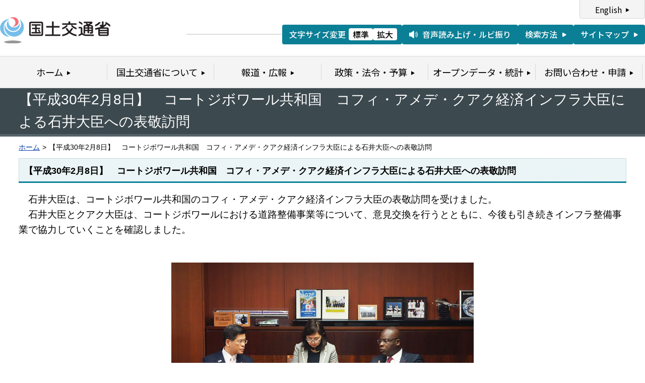

--- FILE ---
content_type: text/html
request_url: https://www.mlit.go.jp/page/kanbo01_hy_006113.html
body_size: 1544
content:
<?xml version="1.0" encoding="UTF-8"?>
<!DOCTYPE html PUBLIC "-//W3C//DTD XHTML 1.0 Transitional//EN" "http://www.w3.org/TR/xhtml1/DTD/xhtml1-transitional.dtd">
<html xmlns="http://www.w3.org/1999/xhtml" xml:lang="ja" lang="ja" dir="ltr">
<head>
<meta http-equiv="Content-Type" content="text/html; charset=UTF-8" />
<meta http-equiv="Content-Script-Type" content="text/javascript" />
<meta http-equiv="X-UA-Compatible" content="IE=edge">
<meta http-equiv="Content-Style-Type" content="text/css" />
<meta name="keywords" content="国土交通省,Ministry of Land, Infrastructure, Transport and Toursim" />
<meta name="description" content="国土交通省のウェブサイトです。政策、報道発表資料、統計情報、各種申請手続きに関する情報などを掲載しています。" />
<title>【平成30年2月8日】　コートジボワール共和国　コフィ・アメデ・クアク経済インフラ大臣による石井大臣への表敬訪問 - 国土交通省</title>
<meta name="copyright" content="(C) Copyright MLIT Japan. All Rights Reserved. " />
<meta name="format-detection" content="telephone=no" />
<meta name="viewport" content="width=device-width, initial-scale=1.0" />
<link rel="stylesheet" type="text/css" href="/com/17_cmn_layout.css" media="all and (min-width : 769px)" />
<link rel="stylesheet" type="text/css" href="/com/pc_layout.css" media="all and (min-width : 769px)" />
<link rel="stylesheet" type="text/css" href="/com/sp_layout.css" media="all and (max-width : 768px)" />
<link rel="stylesheet" type="text/css" href="/com/17_cmn_style.css" media="all" />
<link rel="stylesheet" type="text/css" href="/com/13_print.css" media="print">
<link rel="stylesheet" type="text/css" href="/com/13_kaiken_style.css" media="all" />
<link rel="stylesheet" type="text/css" href="/com/13_press_style.css" media="all" />
<link rel="stylesheet" type="text/css" href="/aly.css" media="all" />
<script type="text/javascript" src="/com/13_jquery.js"></script>
<script type="text/javascript" src="/com/17_header.js"></script>
<script type="text/javascript" src="/com/17_footer.js"></script>
<script type="text/javascript" src="/com/13_print.js"></script>
<script type="text/javascript" src="/com/13_common.js"></script>
<script type="text/javascript" src="/com/13_flatheights.js"></script>
<script type="text/javascript" src="/com/13_bukyokuImageChange.js"></script>
<script type="text/javascript" src="/com/13_minmax.js"></script>
<script type="text/javascript" src="/com/sp_common.js"></script>
</head>
<body id="gDef" class="lDef" onload="javascript:bukyokuImageChange('/common/000000030.gif');">
<!-- wrapper start --><div id="wrapper">


<!-- #header start -->
<script type="text/javascript">header();</script>
<!-- #header end -->


<!-- .pageTitle01 start --><div class="pageTitle01" id="bukyoku">
<h1>【平成30年2月8日】　コートジボワール共和国　コフィ・アメデ・クアク経済インフラ大臣による石井大臣への表敬訪問</h1>
<!-- .pageTitle01 end --></div>


<!-- #breadcrumb start --><div id="breadcrumb">
<ul>
<li class="home"><a href="/index_old.html">ホーム</a></li>
<li><span class="arrow">&gt;</span>【平成30年2月8日】　コートジボワール共和国　コフィ・アメデ・クアク経済インフラ大臣による石井大臣への表敬訪問</li>
</ul>
<!-- #breadcrumb end --></div>


<!-- #contents start --><div id="contents">


<!-- 中コンテンツ -->
<!-- .section start --><div class="section">
<div class="titleType01">
<div class="titleInner">
<h2 class="title">【平成30年2月8日】　コートジボワール共和国　コフィ・アメデ・クアク経済インフラ大臣による石井大臣への表敬訪問</h2>


<!-- /titleInner --></div>
<!-- /titleType01 --></div>

<span class="aly_tx_l">　石井大臣は、コートジボワール共和国のコフィ・アメデ・クアク経済インフラ大臣の表敬訪問を受けました。<br />
　石井大臣とクアク大臣は、コートジボワールにおける道路整備事業等について、意見交換を行うとともに、今後も引き続きインフラ整備事業で協力していくことを確認しました。</span><br />
&nbsp;
<div class="aly_tx_center"><br />
	<span class="aly_tx_l"><img alt="" src="/common/001221152.jpg" /><br />
	<br />
	<img alt="" src="/common/001221153.jpg" /></span></div>

<!-- .section end --></div>


<!-- .section start --><div class="section">












<!-- .section end --></div>

<!-- .section start --><div class="section">

<!-- .section end --></div>


<!-- /中コンテンツ -->






<!-- #contents end --></div>


<div id="pageTopWrap">
<p class="pageTop"><a href="#wrapper"><img src="/common/000235489.gif" width="296" height="28" alt="ページの先頭に戻る" /></a></p>
<!-- /pageTopWrap --></div>


<!-- wrapper end --></div>


<!-- #footer start -->
<script type="text/javascript">footer();</script>
<!-- #footer end -->




</body>
</html>

--- FILE ---
content_type: text/css
request_url: https://www.mlit.go.jp/aly.css
body_size: 475
content:
span.aly_tx_u {text-decoration: underline;}
span.aly_tx_xxs {font-size: 0.55em; }
span.aly_tx_xs {font-size: 0.7em; }
span.aly_tx_s {font-size: 0.8em; }
span.aly_tx_m {font-size: 1em; }
span.aly_tx_l {font-size: 1.2em; }
span.aly_tx_xl {font-size: 1.44em; }
span.aly_tx_xxl {font-size: 2em; }

.aly_tx_left {text-align: left;}
.aly_tx_center {text-align: center;}
.aly_tx_right {text-align: right;}
.aly_tx_justify {text-align: justify;}

span.aly_tx_f_auto{color:rgb(0,0,0);}
span.aly_tx_f_black{color:rgb(0,0,0);}
span.aly_tx_f_maroon{color:rgb(128,0,0);}
span.aly_tx_f_saddlebrown{color:rgb(139,69,19);}
span.aly_tx_f_darkslategray{color:rgb(47,79,79);}
span.aly_tx_f_teal{color:rgb(0,128,128);}
span.aly_tx_f_navy{color:rgb(0,0,128);}
span.aly_tx_f_indigo{color:rgb(75,0,130);}
span.aly_tx_f_dimgray{color:rgb(105,105,105);}
span.aly_tx_f_firebrick{color:rgb(178,34,34);}
span.aly_tx_f_brown{color:rgb(165,42,42);}
span.aly_tx_f_goldenrod{color:rgb(218,165,32);}
span.aly_tx_f_darkgreen{color:rgb(0,100,0);}
span.aly_tx_f_turquoise{color:rgb(64,224,208);}
span.aly_tx_f_mediumblue{color:rgb(0,0,205);}
span.aly_tx_f_purple{color:rgb(128,0,128);}
span.aly_tx_f_gray{color:rgb(128,128,128);}
span.aly_tx_f_red{color:rgb(255,0,0);}
span.aly_tx_f_darkorange{color:rgb(255,140,0);}
span.aly_tx_f_gold{color:rgb(255,215,0);}
span.aly_tx_f_green{color:rgb(0,128,0);}
span.aly_tx_f_cyan{color:rgb(0,255,255);}
span.aly_tx_f_blue{color:rgb(0,0,255);}
span.aly_tx_f_violet{color:rgb(238,130,238);}
span.aly_tx_f_darkgray{color:rgb(169,169,169);}
span.aly_tx_f_lightsalmon{color:rgb(255,160,122);}
span.aly_tx_f_orange{color:rgb(255,165,0);}
span.aly_tx_f_yellow{color:rgb(255,255,0);}
span.aly_tx_f_lime{color:rgb(0,255,0);}
span.aly_tx_f_paleturquoise{color:rgb(175,238,238);}
span.aly_tx_f_lightblue{color:rgb(173,216,230);}
span.aly_tx_f_plum{color:rgb(221,160,221);}
span.aly_tx_f_lightgrey{color:rgb(211,211,211);}
span.aly_tx_f_lavenderblush{color:rgb(255,240,245);}
span.aly_tx_f_antiquewhite{color:rgb(250,235,215);}
span.aly_tx_f_lightyellow{color:rgb(255,255,224);}
span.aly_tx_f_honeydew{color:rgb(240,255,240);}
span.aly_tx_f_azure{color:rgb(240,255,255);}
span.aly_tx_f_aliceblue{color:rgb(240,248,255);}
span.aly_tx_f_lavender{color:rgb(230,230,250);}
span.aly_tx_f_white{color:rgb(255,255,255);}
